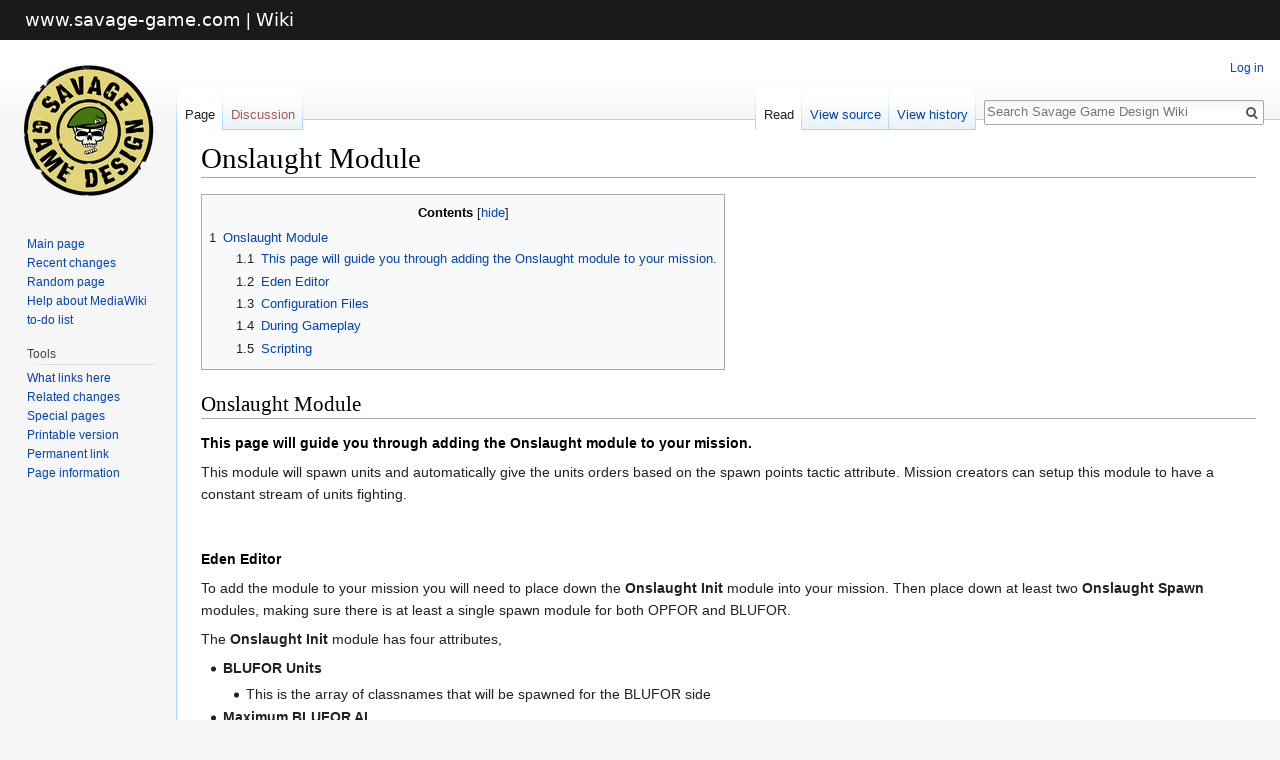

--- FILE ---
content_type: text/html; charset=UTF-8
request_url: https://wiki.sogpf.com/index.php/Onslaught_Module
body_size: 5456
content:
<!DOCTYPE html>
<html class="client-nojs" lang="en" dir="ltr">
<head>
<meta charset="UTF-8"/>
<title>Onslaught Module - Savage Game Design Wiki</title>
<script>document.documentElement.className = document.documentElement.className.replace( /(^|\s)client-nojs(\s|$)/, "$1client-js$2" );</script>
<script>(window.RLQ=window.RLQ||[]).push(function(){mw.config.set({"wgCanonicalNamespace":"","wgCanonicalSpecialPageName":false,"wgNamespaceNumber":0,"wgPageName":"Onslaught_Module","wgTitle":"Onslaught Module","wgCurRevisionId":11637,"wgRevisionId":11637,"wgArticleId":461,"wgIsArticle":true,"wgIsRedirect":false,"wgAction":"view","wgUserName":null,"wgUserGroups":["*"],"wgCategories":["Modules"],"wgBreakFrames":false,"wgPageContentLanguage":"en","wgPageContentModel":"wikitext","wgSeparatorTransformTable":["",""],"wgDigitTransformTable":["",""],"wgDefaultDateFormat":"dmy","wgMonthNames":["","January","February","March","April","May","June","July","August","September","October","November","December"],"wgMonthNamesShort":["","Jan","Feb","Mar","Apr","May","Jun","Jul","Aug","Sep","Oct","Nov","Dec"],"wgRelevantPageName":"Onslaught_Module","wgRelevantArticleId":461,"wgRequestId":"41e26cf91029aa7bd6ec9144","wgCSPNonce":false,"wgIsProbablyEditable":false,"wgRelevantPageIsProbablyEditable":false,"wgRestrictionEdit":[],"wgRestrictionMove":[],"simpleBatchUploadMaxFilesPerBatch":{"*":1000}});mw.loader.state({"site.styles":"ready","noscript":"ready","user.styles":"ready","user":"ready","user.options":"ready","user.tokens":"loading","mediawiki.legacy.shared":"ready","mediawiki.legacy.commonPrint":"ready","mediawiki.toc.styles":"ready","mediawiki.skinning.interface":"ready","skins.vector.styles":"ready"});mw.loader.implement("user.tokens@0tffind",function($,jQuery,require,module){/*@nomin*/mw.user.tokens.set({"editToken":"+\\","patrolToken":"+\\","watchToken":"+\\","csrfToken":"+\\"});
});RLPAGEMODULES=["site","mediawiki.page.startup","mediawiki.page.ready","mediawiki.toc","mediawiki.searchSuggest","skins.vector.js"];mw.loader.load(RLPAGEMODULES);});</script>
<link rel="stylesheet" href="/load.php?lang=en&amp;modules=mediawiki.legacy.commonPrint%2Cshared%7Cmediawiki.skinning.interface%7Cmediawiki.toc.styles%7Cskins.vector.styles&amp;only=styles&amp;skin=vector"/>
<script async="" src="/load.php?lang=en&amp;modules=startup&amp;only=scripts&amp;skin=vector"></script>
<meta name="ResourceLoaderDynamicStyles" content=""/>
<link rel="stylesheet" href="/load.php?lang=en&amp;modules=site.styles&amp;only=styles&amp;skin=vector"/>
<meta name="generator" content="MediaWiki 1.33.0"/>
<link rel="shortcut icon" href="/favicon.ico"/>
<link rel="search" type="application/opensearchdescription+xml" href="/opensearch_desc.php" title="Savage Game Design Wiki (en)"/>
<link rel="EditURI" type="application/rsd+xml" href="https://wiki.sogpf.com/api.php?action=rsd"/>
<link rel="alternate" type="application/atom+xml" title="Savage Game Design Wiki Atom feed" href="/index.php?title=Special:RecentChanges&amp;feed=atom"/>
<!--[if lt IE 9]><script src="/load.php?lang=en&amp;modules=html5shiv&amp;only=scripts&amp;skin=vector&amp;sync=1"></script><![endif]-->
</head>
<body class="mediawiki ltr sitedir-ltr mw-hide-empty-elt ns-0 ns-subject page-Onslaught_Module rootpage-Onslaught_Module skin-vector action-view"><style>
	.c-header {
		background-color: #181a1b;
		height: 40px;
		font-size: 18px;
		color: #fff;
		position: relative;
	}
	
	#mw-head, #mw-panel {
		margin-top: 50px;
	}
	
	.c-header-container {
		padding-left: 25px;
		
		position: absolute;
		top: 50%;
		-ms-transform: translateY(-50%);
		transform: translateY(-50%);
	}
	
	.c-header-title-muted { 
		font-family: Segoe UI,Frutiger,Frutiger Linotype,Dejavu Sans,Helvetica Neue,Arial,sans-serif;
		font-weight: 100;
	}
	
	.c-header-title {
		font-family: Segoe UI,Frutiger,Frutiger Linotype,Dejavu Sans,Helvetica Neue,Arial,sans-serif;
		font-weight: 400;
		color: #fff !important;
	}
</style>

<div class="c-header"><div class="c-header-container"><a class="c-header-title" href="https://www.savage-game.com" target="_blank">www.savage-game.com</a> | <span class="c-header-title-muted">Wiki</span></div></div>

<div id="mw-page-base" class="noprint"></div>
<div id="mw-head-base" class="noprint"></div>
<div id="content" class="mw-body" role="main">
	<a id="top"></a>
	
	<div class="mw-indicators mw-body-content">
</div>

	<h1 id="firstHeading" class="firstHeading" lang="en">Onslaught Module</h1>
	
	<div id="bodyContent" class="mw-body-content">
		<div id="siteSub" class="noprint">From Savage Game Design Wiki</div>
		<div id="contentSub"></div>
		
		
		
		<div id="jump-to-nav"></div>
		<a class="mw-jump-link" href="#mw-head">Jump to navigation</a>
		<a class="mw-jump-link" href="#p-search">Jump to search</a>
		<div id="mw-content-text" lang="en" dir="ltr" class="mw-content-ltr"><div class="mw-parser-output"><div id="toc" class="toc"><input type="checkbox" role="button" id="toctogglecheckbox" class="toctogglecheckbox" style="display:none" /><div class="toctitle" lang="en" dir="ltr"><h2>Contents</h2><span class="toctogglespan"><label class="toctogglelabel" for="toctogglecheckbox"></label></span></div>
<ul>
<li class="toclevel-1 tocsection-1"><a href="#Onslaught_Module"><span class="tocnumber">1</span> <span class="toctext">Onslaught Module</span></a>
<ul>
<li class="toclevel-2 tocsection-2"><a href="#This_page_will_guide_you_through_adding_the_Onslaught_module_to_your_mission."><span class="tocnumber">1.1</span> <span class="toctext">This page will guide you through adding the Onslaught module to your mission.</span></a></li>
<li class="toclevel-2 tocsection-3"><a href="#Eden_Editor"><span class="tocnumber">1.2</span> <span class="toctext">Eden Editor</span></a></li>
<li class="toclevel-2 tocsection-4"><a href="#Configuration_Files"><span class="tocnumber">1.3</span> <span class="toctext">Configuration Files</span></a></li>
<li class="toclevel-2 tocsection-5"><a href="#During_Gameplay"><span class="tocnumber">1.4</span> <span class="toctext">During Gameplay</span></a></li>
<li class="toclevel-2 tocsection-6"><a href="#Scripting"><span class="tocnumber">1.5</span> <span class="toctext">Scripting</span></a></li>
</ul>
</li>
</ul>
</div>

<h2><span class="mw-headline" id="Onslaught_Module">Onslaught Module</span></h2>
<h4><span class="mw-headline" id="This_page_will_guide_you_through_adding_the_Onslaught_module_to_your_mission.">This page will guide you through adding the Onslaught module to your mission.</span></h4>
<p>This module will spawn units and automatically give the units orders based on the spawn points tactic attribute.
Mission creators can setup this module to have a constant stream of units fighting.
</p><p><br />
</p>
<h4><span class="mw-headline" id="Eden_Editor">Eden Editor</span></h4>
<p>To add the module to your mission you will need to place down the <b>Onslaught Init</b> module into your mission. Then place down at least two <b>Onslaught Spawn</b> modules, making sure there is at least a single spawn module for both OPFOR and BLUFOR.
</p><p>The <b>Onslaught Init</b> module has four attributes,
</p>
<ul><li><b>BLUFOR Units</b>
<ul><li>This is the array of classnames that will be spawned for the BLUFOR side</li></ul></li>
<li><b>Maximum BLUFOR AI</b>
<ul><li>This is the maximum number of AI to spawn on the BLUFOR side in total, once a unit dies it will respawn at a random BLUFOR spawn point.</li></ul></li>
<li><b>OPFOR Units</b>
<ul><li>This is the array of classnames that will be spawned for the OPFOR side</li></ul></li>
<li><b>Maximum OPFOR AI</b>
<ul><li>This is the maximum number of AI to spawn on the OPFOR side in total, once a unit dies it will respawn at a random OPFOR spawn point.</li></ul></li></ul>
<p><br />
Each <b>Onslaught Spawn</b> module can have it's own side and tactic assigned in the modules attributes. The side determines what side will spawn at that position, while tactics decides what the AI units do when they are spawned.
</p>
<ul><li><b>Defensive</b>
<ul><li>Units will hold position at this spawn point, good for units who are attempting to hold a base or fortification.</li></ul></li>
<li><b>Offensive</b>
<ul><li>Units will be given a waypoint on a random enemy spawn point, useful for units who you want to attack a base or fortification.</li></ul></li></ul>
<p>The <b>Onslaught Spawn</b> modules need to be synchronized to the main <b>Onslaught Init</b> module for them to be seen as spawn points by the module. Spawning can be delayed by synchronizing the Init module to the trigger, module will be not activated until trigger is activated.
</p><p><br />
</p>
<h4><span class="mw-headline" id="Configuration_Files">Configuration Files</span></h4>
<p>This module does not have any configuration files.
</p><p><br />
</p>
<h4><span class="mw-headline" id="During_Gameplay">During Gameplay</span></h4>
<p>The AI will automatically start spawning and following the assigned tactic of their spawn point. Be aware that this module will run continuously, even if there are no players near-by, therefore it's advised to only use this module if it's the main part of the mission, or if you want a never ending onslaught on enemy units.
</p>
<h4><span class="mw-headline" id="Scripting">Scripting</span></h4>
<p>Unit spawning can be pasued/resumed by setting the <b>vn_onslaught_running</b> object variable to false/true:
</p><p><code>module setVariable ["vn_onslaught_running", false];</code>
</p><p>Deletion of the module will stop the spawning script from running.
</p>
<!-- 
NewPP limit report
Cached time: 20260124114255
Cache expiry: 86400
Dynamic content: false
CPU time usage: 0.005 seconds
Real time usage: 0.005 seconds
Preprocessor visited node count: 22/1000000
Preprocessor generated node count: 28/1000000
Post‐expand include size: 0/2097152 bytes
Template argument size: 0/2097152 bytes
Highest expansion depth: 2/40
Expensive parser function count: 0/100
Unstrip recursion depth: 0/20
Unstrip post‐expand size: 0/5000000 bytes
-->
<!--
Transclusion expansion time report (%,ms,calls,template)
100.00%    0.000      1 -total
-->

<!-- Saved in parser cache with key sgd_wiki:pcache:idhash:461-0!canonical and timestamp 20260124114255 and revision id 11637
 -->
</div></div>
		
		<div class="printfooter">Retrieved from "<a dir="ltr" href="https://wiki.sogpf.com/index.php?title=Onslaught_Module&amp;oldid=11637">https://wiki.sogpf.com/index.php?title=Onslaught_Module&amp;oldid=11637</a>"</div>
		
		<div id="catlinks" class="catlinks" data-mw="interface"><div id="mw-normal-catlinks" class="mw-normal-catlinks"><a href="/index.php/Special:Categories" title="Special:Categories">Category</a>: <ul><li><a href="/index.php/Category:Modules" title="Category:Modules">Modules</a></li></ul></div></div>
		
		<div class="visualClear"></div>
		
	</div>
</div>

		<div id="mw-navigation">
			<h2>Navigation menu</h2>
			<div id="mw-head">
									<div id="p-personal" role="navigation" aria-labelledby="p-personal-label">
						<h3 id="p-personal-label">Personal tools</h3>
						<ul>
							<li id="pt-login"><a href="/index.php?title=Special:UserLogin&amp;returnto=Onslaught+Module" title="You are encouraged to log in; however, it is not mandatory [o]" accesskey="o">Log in</a></li>						</ul>
					</div>
									<div id="left-navigation">
										<div id="p-namespaces" role="navigation" class="vectorTabs" aria-labelledby="p-namespaces-label">
						<h3 id="p-namespaces-label">Namespaces</h3>
						<ul>
							<li id="ca-nstab-main" class="selected"><span><a href="/index.php/Onslaught_Module" title="View the content page [c]" accesskey="c">Page</a></span></li><li id="ca-talk" class="new"><span><a href="/index.php?title=Talk:Onslaught_Module&amp;action=edit&amp;redlink=1" rel="discussion" title="Discussion about the content page (page does not exist) [t]" accesskey="t">Discussion</a></span></li>						</ul>
					</div>
										<div id="p-variants" role="navigation" class="vectorMenu emptyPortlet" aria-labelledby="p-variants-label">
												<input type="checkbox" class="vectorMenuCheckbox" aria-labelledby="p-variants-label" />
						<h3 id="p-variants-label">
							<span>Variants</span>
						</h3>
						<ul class="menu">
													</ul>
					</div>
									</div>
				<div id="right-navigation">
										<div id="p-views" role="navigation" class="vectorTabs" aria-labelledby="p-views-label">
						<h3 id="p-views-label">Views</h3>
						<ul>
							<li id="ca-view" class="collapsible selected"><span><a href="/index.php/Onslaught_Module">Read</a></span></li><li id="ca-viewsource" class="collapsible"><span><a href="/index.php?title=Onslaught_Module&amp;action=edit" title="This page is protected.&#10;You can view its source [e]" accesskey="e">View source</a></span></li><li id="ca-history" class="collapsible"><span><a href="/index.php?title=Onslaught_Module&amp;action=history" title="Past revisions of this page [h]" accesskey="h">View history</a></span></li>						</ul>
					</div>
										<div id="p-cactions" role="navigation" class="vectorMenu emptyPortlet" aria-labelledby="p-cactions-label">
						<input type="checkbox" class="vectorMenuCheckbox" aria-labelledby="p-cactions-label" />
						<h3 id="p-cactions-label"><span>More</span></h3>
						<ul class="menu">
													</ul>
					</div>
										<div id="p-search" role="search">
						<h3>
							<label for="searchInput">Search</label>
						</h3>
						<form action="/index.php" id="searchform">
							<div id="simpleSearch">
								<input type="search" name="search" placeholder="Search Savage Game Design Wiki" title="Search Savage Game Design Wiki [f]" accesskey="f" id="searchInput"/><input type="hidden" value="Special:Search" name="title"/><input type="submit" name="fulltext" value="Search" title="Search the pages for this text" id="mw-searchButton" class="searchButton mw-fallbackSearchButton"/><input type="submit" name="go" value="Go" title="Go to a page with this exact name if it exists" id="searchButton" class="searchButton"/>							</div>
						</form>
					</div>
									</div>
			</div>
			<div id="mw-panel">
				<div id="p-logo" role="banner"><a class="mw-wiki-logo" href="/index.php/Main_Page" title="Visit the main page"></a></div>
						<div class="portal" role="navigation" id="p-navigation" aria-labelledby="p-navigation-label">
			<h3 id="p-navigation-label">Navigation</h3>
			<div class="body">
								<ul>
					<li id="n-mainpage-description"><a href="/index.php/Main_Page" title="Visit the main page [z]" accesskey="z">Main page</a></li><li id="n-recentchanges"><a href="/index.php/Special:RecentChanges" title="A list of recent changes in the wiki [r]" accesskey="r">Recent changes</a></li><li id="n-randompage"><a href="/index.php/Special:Random" title="Load a random page [x]" accesskey="x">Random page</a></li><li id="n-help-mediawiki"><a href="https://www.mediawiki.org/wiki/Special:MyLanguage/Help:Contents">Help about MediaWiki</a></li><li id="n-to-do-list"><a href="/index.php/Category:TODO">to-do list</a></li>				</ul>
							</div>
		</div>
			<div class="portal" role="navigation" id="p-tb" aria-labelledby="p-tb-label">
			<h3 id="p-tb-label">Tools</h3>
			<div class="body">
								<ul>
					<li id="t-whatlinkshere"><a href="/index.php/Special:WhatLinksHere/Onslaught_Module" title="A list of all wiki pages that link here [j]" accesskey="j">What links here</a></li><li id="t-recentchangeslinked"><a href="/index.php/Special:RecentChangesLinked/Onslaught_Module" rel="nofollow" title="Recent changes in pages linked from this page [k]" accesskey="k">Related changes</a></li><li id="t-specialpages"><a href="/index.php/Special:SpecialPages" title="A list of all special pages [q]" accesskey="q">Special pages</a></li><li id="t-print"><a href="/index.php?title=Onslaught_Module&amp;printable=yes" rel="alternate" title="Printable version of this page [p]" accesskey="p">Printable version</a></li><li id="t-permalink"><a href="/index.php?title=Onslaught_Module&amp;oldid=11637" title="Permanent link to this revision of the page">Permanent link</a></li><li id="t-info"><a href="/index.php?title=Onslaught_Module&amp;action=info" title="More information about this page">Page information</a></li>				</ul>
							</div>
		</div>
				</div>
		</div>
				<div id="footer" role="contentinfo">
						<ul id="footer-info">
								<li id="footer-info-lastmod"> This page was last edited on 19 July 2022, at 23:58.</li>
							</ul>
						<ul id="footer-places">
								<li id="footer-places-privacy"><a href="/index.php/Savage_Game_Design_Wiki:Privacy_policy" title="Savage Game Design Wiki:Privacy policy">Privacy policy</a></li>
								<li id="footer-places-about"><a href="/index.php/Savage_Game_Design_Wiki:About" title="Savage Game Design Wiki:About">About Savage Game Design Wiki</a></li>
								<li id="footer-places-disclaimer"><a href="/index.php/Savage_Game_Design_Wiki:General_disclaimer" title="Savage Game Design Wiki:General disclaimer">Disclaimers</a></li>
							</ul>
										<ul id="footer-icons" class="noprint">
										<li id="footer-poweredbyico">
						<a href="//www.mediawiki.org/"><img src="/resources/assets/poweredby_mediawiki_88x31.png" alt="Powered by MediaWiki" srcset="/resources/assets/poweredby_mediawiki_132x47.png 1.5x, /resources/assets/poweredby_mediawiki_176x62.png 2x" width="88" height="31"/></a>					</li>
									</ul>
						<div style="clear: both;"></div>
		</div>
		

<script>(window.RLQ=window.RLQ||[]).push(function(){mw.config.set({"wgPageParseReport":{"limitreport":{"cputime":"0.005","walltime":"0.005","ppvisitednodes":{"value":22,"limit":1000000},"ppgeneratednodes":{"value":28,"limit":1000000},"postexpandincludesize":{"value":0,"limit":2097152},"templateargumentsize":{"value":0,"limit":2097152},"expansiondepth":{"value":2,"limit":40},"expensivefunctioncount":{"value":0,"limit":100},"unstrip-depth":{"value":0,"limit":20},"unstrip-size":{"value":0,"limit":5000000},"timingprofile":["100.00%    0.000      1 -total"]},"cachereport":{"timestamp":"20260124114255","ttl":86400,"transientcontent":false}}});mw.config.set({"wgBackendResponseTime":41});});</script>
</body>
</html>


--- FILE ---
content_type: text/css; charset=utf-8
request_url: https://wiki.sogpf.com/load.php?lang=en&modules=site.styles&only=styles&skin=vector
body_size: 51
content:
tt{background-color:#EFE;color:#555;font-size:1.1em;font-weight:bold}code{display:inline-block;font-size:1.1em}.function code{line-height:1.5em;white-space:pre}.function .topinformation > tbody > tr > td:nth-child(1){vertical-align:top;white-space:nowrap;width:0}.function .topinformation > tbody > tr > td:nth-child(2){font-size:0.9em;text-align:center;width:75%}.function .topinformation > tbody > tr > td:nth-child(2):first-line{font-family:Bahnschrift,Times New Roman,serif;font-size:1.25em;letter-spacing:1px}.function .topinformation > tbody > tr > td:nth-child(3){width:25%}.function .argeff{margin:auto}.function .argeff td:nth-child(1),.function .argeff td:nth-child(3){text-align:right}.function h2{border-left:.5em solid #380;border-bottom:none;font-family:Bahnschrift,Times New Roman,serif;font-size:1.2em;font-weight:bold;letter-spacing:.125em;margin:1.5em 0 0.75em;padding-top:0.1em;padding-left:.5em}.function dl{line-height:2em;font-size:.95em}.function dt{float:left}.function dt:before{color:#380;content:">";margin-right:0.5em}.function dd{padding-left:10em}.function > p:nth-child(3){margin-left:1.5em}.bikilinks a.external,.bikilinks a.external.visited:link{background-image:url(https://www.bohemia.net/favicon.ico);background-size:1em;color:blueviolet !important;padding-right:1em}#wpTextbox1{tab-size:4;-moz-tab-size:4}

--- FILE ---
content_type: text/javascript; charset=utf-8
request_url: https://wiki.sogpf.com/load.php?lang=en&modules=startup&only=scripts&skin=vector
body_size: 12946
content:
function isCompatible(str){var ua=str||navigator.userAgent;return!!((function(){'use strict';return!this&&Function.prototype.bind&&window.JSON;}())&&'querySelector'in document&&'localStorage'in window&&'addEventListener'in window&&!ua.match(/MSIE 10|webOS\/1\.[0-4]|SymbianOS|Series60|NetFront|Opera Mini|S40OviBrowser|MeeGo|Android.+Glass|^Mozilla\/5\.0 .+ Gecko\/$|googleweblight|PLAYSTATION|PlayStation/));}if(!isCompatible()){document.documentElement.className=document.documentElement.className.replace(/(^|\s)client-js(\s|$)/,'$1client-nojs$2');while(window.NORLQ&&window.NORLQ[0]){window.NORLQ.shift()();}window.NORLQ={push:function(fn){fn();}};window.RLQ={push:function(){}};}else{if(window.performance&&performance.mark){performance.mark('mwStartup');}(function(){'use strict';var mw,StringSet,log,hasOwn=Object.prototype.hasOwnProperty;function fnv132(str){var hash=0x811C9DC5,i=0;for(;i<str.length;i++){hash+=(hash<<1)+(hash<<4)+(hash<<7)+(hash<<8)+(hash<<24);hash^=str.charCodeAt(i);}hash
=(hash>>>0).toString(36);while(hash.length<7){hash='0'+hash;}return hash;}function defineFallbacks(){StringSet=window.Set||function(){var set=Object.create(null);return{add:function(value){set[value]=!0;},has:function(value){return value in set;}};};}function setGlobalMapValue(map,key,value){map.values[key]=value;log.deprecate(window,key,value,map===mw.config&&'Use mw.config instead.');}function logError(topic,data){var msg,e=data.exception,console=window.console;if(console&&console.log){msg=(e?'Exception':'Error')+' in '+data.source+(data.module?' in module '+data.module:'')+(e?':':'.');console.log(msg);if(e&&console.warn){console.warn(e);}}}function Map(global){this.values=Object.create(null);if(global===true){this.set=function(selection,value){var s;if(arguments.length>1){if(typeof selection==='string'){setGlobalMapValue(this,selection,value);return true;}}else if(typeof selection==='object'){for(s in selection){setGlobalMapValue(this,s,selection[s]);}return true;}return false;};}
}Map.prototype={constructor:Map,get:function(selection,fallback){var results,i;fallback=arguments.length>1?fallback:null;if(Array.isArray(selection)){results={};for(i=0;i<selection.length;i++){if(typeof selection[i]==='string'){results[selection[i]]=selection[i]in this.values?this.values[selection[i]]:fallback;}}return results;}if(typeof selection==='string'){return selection in this.values?this.values[selection]:fallback;}if(selection===undefined){results={};for(i in this.values){results[i]=this.values[i];}return results;}return fallback;},set:function(selection,value){var s;if(arguments.length>1){if(typeof selection==='string'){this.values[selection]=value;return true;}}else if(typeof selection==='object'){for(s in selection){this.values[s]=selection[s];}return true;}return false;},exists:function(selection){var i;if(Array.isArray(selection)){for(i=0;i<selection.length;i++){if(typeof selection[i]!=='string'||!(selection[i]in this.values)){return false;}}return true;}return typeof selection
==='string'&&selection in this.values;}};defineFallbacks();log=(function(){var log=function(){},console=window.console;log.warn=console&&console.warn?Function.prototype.bind.call(console.warn,console):function(){};log.error=console&&console.error?Function.prototype.bind.call(console.error,console):function(){};log.deprecate=function(obj,key,val,msg,logName){var stacks;function maybeLog(){var name=logName||key,trace=new Error().stack;if(!stacks){stacks=new StringSet();}if(!stacks.has(trace)){stacks.add(trace);if(logName||obj===window){mw.track('mw.deprecate',name);}mw.log.warn('Use of "'+name+'" is deprecated.'+(msg?' '+msg:''));}}try{Object.defineProperty(obj,key,{configurable:!0,enumerable:!0,get:function(){maybeLog();return val;},set:function(newVal){maybeLog();val=newVal;}});}catch(err){obj[key]=val;}};return log;}());mw={redefineFallbacksForTest:function(){if(!window.QUnit){throw new Error('Not allowed');}defineFallbacks();},now:function(){var perf=window.performance,navStart=
perf&&perf.timing&&perf.timing.navigationStart;mw.now=navStart&&perf.now?function(){return navStart+perf.now();}:Date.now;return mw.now();},trackQueue:[],track:function(topic,data){mw.trackQueue.push({topic:topic,timeStamp:mw.now(),data:data});},trackError:function(topic,data){mw.track(topic,data);logError(topic,data);},Map:Map,config:null,libs:{},legacy:{},messages:new Map(),templates:new Map(),log:log,loader:(function(){var registry=Object.create(null),sources=Object.create(null),handlingPendingRequests=!1,pendingRequests=[],queue=[],jobs=[],willPropagate=!1,errorModules=[],baseModules=["jquery","mediawiki.base"],marker=document.querySelector('meta[name="ResourceLoaderDynamicStyles"]'),nextCssBuffer,rAF=window.requestAnimationFrame||setTimeout;function newStyleTag(text,nextNode){var el=document.createElement('style');el.appendChild(document.createTextNode(text));if(nextNode&&nextNode.parentNode){nextNode.parentNode.insertBefore(el,nextNode);}else{document.head.appendChild(el);}
return el;}function flushCssBuffer(cssBuffer){var i;cssBuffer.active=!1;newStyleTag(cssBuffer.cssText,marker);for(i=0;i<cssBuffer.callbacks.length;i++){cssBuffer.callbacks[i]();}}function addEmbeddedCSS(cssText,callback){if(!nextCssBuffer||nextCssBuffer.active===false||cssText.slice(0,'@import'.length)==='@import'){nextCssBuffer={cssText:'',callbacks:[],active:null};}nextCssBuffer.cssText+='\n'+cssText;nextCssBuffer.callbacks.push(callback);if(nextCssBuffer.active===null){nextCssBuffer.active=!0;rAF(flushCssBuffer.bind(null,nextCssBuffer));}}function getCombinedVersion(modules){var hashes=modules.reduce(function(result,module){return result+registry[module].version;},'');return fnv132(hashes);}function allReady(modules){var i=0;for(;i<modules.length;i++){if(mw.loader.getState(modules[i])!=='ready'){return false;}}return true;}function allWithImplicitReady(module){return allReady(registry[module].dependencies)&&(baseModules.indexOf(module)!==-1||allReady(baseModules));}function
anyFailed(modules){var state,i=0;for(;i<modules.length;i++){state=mw.loader.getState(modules[i]);if(state==='error'||state==='missing'){return true;}}return false;}function doPropagation(){var errorModule,baseModuleError,module,i,failed,job,didPropagate=!0;do{didPropagate=!1;while(errorModules.length){errorModule=errorModules.shift();baseModuleError=baseModules.indexOf(errorModule)!==-1;for(module in registry){if(registry[module].state!=='error'&&registry[module].state!=='missing'){if(baseModuleError&&baseModules.indexOf(module)===-1){registry[module].state='error';didPropagate=!0;}else if(registry[module].dependencies.indexOf(errorModule)!==-1){registry[module].state='error';errorModules.push(module);didPropagate=!0;}}}}for(module in registry){if(registry[module].state==='loaded'&&allWithImplicitReady(module)){execute(module);didPropagate=!0;}}for(i=0;i<jobs.length;i++){job=jobs[i];failed=anyFailed(job.dependencies);if(failed||allReady(job.dependencies)){jobs.splice(i,1);i
-=1;try{if(failed&&job.error){job.error(new Error('Failed dependencies'),job.dependencies);}else if(!failed&&job.ready){job.ready();}}catch(e){mw.trackError('resourceloader.exception',{exception:e,source:'load-callback'});}didPropagate=!0;}}}while(didPropagate);willPropagate=!1;}function requestPropagation(){if(willPropagate){return;}willPropagate=!0;mw.requestIdleCallback(doPropagation,{timeout:1});}function setAndPropagate(module,state){registry[module].state=state;if(state==='loaded'||state==='ready'||state==='error'||state==='missing'){if(state==='ready'){mw.loader.store.add(module);}else if(state==='error'||state==='missing'){errorModules.push(module);}requestPropagation();}}function sortDependencies(module,resolved,unresolved){var i,skip,deps;if(!(module in registry)){throw new Error('Unknown module: '+module);}if(typeof registry[module].skip==='string'){skip=(new Function(registry[module].skip)());registry[module].skip=!!skip;if(skip){registry[module].dependencies=[];
setAndPropagate(module,'ready');return;}}if(!unresolved){unresolved=new StringSet();}deps=registry[module].dependencies;unresolved.add(module);for(i=0;i<deps.length;i++){if(resolved.indexOf(deps[i])===-1){if(unresolved.has(deps[i])){throw new Error('Circular reference detected: '+module+' -> '+deps[i]);}sortDependencies(deps[i],resolved,unresolved);}}resolved.push(module);}function resolve(modules){var resolved=baseModules.slice(),i=0;for(;i<modules.length;i++){sortDependencies(modules[i],resolved);}return resolved;}function resolveStubbornly(modules){var saved,resolved=baseModules.slice(),i=0;for(;i<modules.length;i++){saved=resolved.slice();try{sortDependencies(modules[i],resolved);}catch(err){resolved=saved;mw.trackError('resourceloader.exception',{exception:err,source:'resolve'});}}return resolved;}function resolveRelativePath(relativePath,basePath){var prefixes,prefix,baseDirParts,relParts=relativePath.match(/^((?:\.\.?\/)+)(.*)$/);if(!relParts){return null;}baseDirParts=basePath.
split('/');baseDirParts.pop();prefixes=relParts[1].split('/');prefixes.pop();while((prefix=prefixes.pop())!==undefined){if(prefix==='..'){baseDirParts.pop();}}return(baseDirParts.length?baseDirParts.join('/')+'/':'')+relParts[2];}function makeRequireFunction(moduleObj,basePath){return function require(moduleName){var fileName,fileContent,result,moduleParam,scriptFiles=moduleObj.script.files;fileName=resolveRelativePath(moduleName,basePath);if(fileName===null){return mw.loader.require(moduleName);}if(!hasOwn.call(scriptFiles,fileName)){throw new Error('Cannot require() undefined file '+fileName);}if(hasOwn.call(moduleObj.packageExports,fileName)){return moduleObj.packageExports[fileName];}fileContent=scriptFiles[fileName];if(typeof fileContent==='function'){moduleParam={exports:{}};fileContent(makeRequireFunction(moduleObj,fileName),moduleParam);result=moduleParam.exports;}else{result=fileContent;}moduleObj.packageExports[fileName]=result;return result;};}function addScript(src,callback
){var script=document.createElement('script');script.src=src;script.onload=script.onerror=function(){if(script.parentNode){script.parentNode.removeChild(script);}if(callback){callback();callback=null;}};document.head.appendChild(script);}function queueModuleScript(src,moduleName,callback){pendingRequests.push(function(){if(moduleName!=='jquery'){window.require=mw.loader.require;window.module=registry[moduleName].module;}addScript(src,function(){delete window.module;callback();if(pendingRequests[0]){pendingRequests.shift()();}else{handlingPendingRequests=!1;}});});if(!handlingPendingRequests&&pendingRequests[0]){handlingPendingRequests=!0;pendingRequests.shift()();}}function addLink(media,url){var el=document.createElement('link');el.rel='stylesheet';if(media&&media!=='all'){el.media=media;}el.href=url;if(marker&&marker.parentNode){marker.parentNode.insertBefore(el,marker);}else{document.head.appendChild(el);}}function domEval(code){var script=document.createElement('script');if(mw
.config.get('wgCSPNonce')!==false){script.nonce=mw.config.get('wgCSPNonce');}script.text=code;document.head.appendChild(script);script.parentNode.removeChild(script);}function enqueue(dependencies,ready,error){if(allReady(dependencies)){if(ready!==undefined){ready();}return;}if(anyFailed(dependencies)){if(error!==undefined){error(new Error('One or more dependencies failed to load'),dependencies);}return;}if(ready!==undefined||error!==undefined){jobs.push({dependencies:dependencies.filter(function(module){var state=registry[module].state;return state==='registered'||state==='loaded'||state==='loading'||state==='executing';}),ready:ready,error:error});}dependencies.forEach(function(module){if(registry[module].state==='registered'&&queue.indexOf(module)===-1){if(registry[module].group==='private'){setAndPropagate(module,'error');}else{queue.push(module);}}});mw.loader.work();}function execute(module){var key,value,media,i,urls,cssHandle,siteDeps,siteDepErr,runScript,cssPending=0;if(
registry[module].state!=='loaded'){throw new Error('Module in state "'+registry[module].state+'" may not be executed: '+module);}registry[module].state='executing';runScript=function(){var script,markModuleReady,nestedAddScript,mainScript;script=registry[module].script;markModuleReady=function(){setAndPropagate(module,'ready');};nestedAddScript=function(arr,callback,i){if(i>=arr.length){callback();return;}queueModuleScript(arr[i],module,function(){nestedAddScript(arr,callback,i+1);});};try{if(Array.isArray(script)){nestedAddScript(script,markModuleReady,0);}else if(typeof script==='function'||(typeof script==='object'&&script!==null)){if(typeof script==='function'){if(module==='jquery'){script();}else{script(window.$,window.$,mw.loader.require,registry[module].module);}}else{mainScript=script.files[script.main];if(typeof mainScript!=='function'){throw new Error('Main file '+script.main+' in module '+module+' must be of type function, found '+typeof mainScript);}mainScript(
makeRequireFunction(registry[module],script.main),registry[module].module);}markModuleReady();}else if(typeof script==='string'){domEval(script);markModuleReady();}else{markModuleReady();}}catch(e){setAndPropagate(module,'error');mw.trackError('resourceloader.exception',{exception:e,module:module,source:'module-execute'});}};if(registry[module].messages){mw.messages.set(registry[module].messages);}if(registry[module].templates){mw.templates.set(module,registry[module].templates);}cssHandle=function(){cssPending++;return function(){var runScriptCopy;cssPending--;if(cssPending===0){runScriptCopy=runScript;runScript=undefined;runScriptCopy();}};};if(registry[module].style){for(key in registry[module].style){value=registry[module].style[key];media=undefined;if(key!=='url'&&key!=='css'){if(typeof value==='string'){addEmbeddedCSS(value,cssHandle());}else{media=key;key='bc-url';}}if(Array.isArray(value)){for(i=0;i<value.length;i++){if(key==='bc-url'){addLink(media,value[i]);}else if(key===
'css'){addEmbeddedCSS(value[i],cssHandle());}}}else if(typeof value==='object'){for(media in value){urls=value[media];for(i=0;i<urls.length;i++){addLink(media,urls[i]);}}}}}if(module==='user'){try{siteDeps=resolve(['site']);}catch(e){siteDepErr=e;runScript();}if(siteDepErr===undefined){enqueue(siteDeps,runScript,runScript);}}else if(cssPending===0){runScript();}}function sortQuery(o){var key,sorted={},a=[];for(key in o){a.push(key);}a.sort();for(key=0;key<a.length;key++){sorted[a[key]]=o[a[key]];}return sorted;}function buildModulesString(moduleMap){var p,prefix,str=[],list=[];function restore(suffix){return p+suffix;}for(prefix in moduleMap){p=prefix===''?'':prefix+'.';str.push(p+moduleMap[prefix].join(','));list.push.apply(list,moduleMap[prefix].map(restore));}return{str:str.join('|'),list:list};}function resolveIndexedDependencies(modules){var i,j,deps;function resolveIndex(dep){return typeof dep==='number'?modules[dep][0]:dep;}for(i=0;i<modules.length;i++){deps=modules[i][2];if(
deps){for(j=0;j<deps.length;j++){deps[j]=resolveIndex(deps[j]);}}}}function makeQueryString(params){return Object.keys(params).map(function(key){return encodeURIComponent(key)+'='+encodeURIComponent(params[key]);}).join('&');}function batchRequest(batch){var reqBase,splits,b,bSource,bGroup,source,group,i,modules,sourceLoadScript,currReqBase,currReqBaseLength,moduleMap,currReqModules,l,lastDotIndex,prefix,suffix,bytesAdded;function doRequest(){var query=Object.create(currReqBase),packed=buildModulesString(moduleMap);query.modules=packed.str;query.version=getCombinedVersion(packed.list);query=sortQuery(query);addScript(sourceLoadScript+'?'+makeQueryString(query));}if(!batch.length){return;}batch.sort();reqBase={skin:mw.config.get('skin'),lang:mw.config.get('wgUserLanguage'),debug:mw.config.get('debug')};splits=Object.create(null);for(b=0;b<batch.length;b++){bSource=registry[batch[b]].source;bGroup=registry[batch[b]].group;if(!splits[bSource]){splits[bSource]=Object.create(null);}if(!
splits[bSource][bGroup]){splits[bSource][bGroup]=[];}splits[bSource][bGroup].push(batch[b]);}for(source in splits){sourceLoadScript=sources[source];for(group in splits[source]){modules=splits[source][group];currReqBase=Object.create(reqBase);if(group==='user'&&mw.config.get('wgUserName')!==null){currReqBase.user=mw.config.get('wgUserName');}currReqBaseLength=makeQueryString(currReqBase).length+25;l=currReqBaseLength;moduleMap=Object.create(null);currReqModules=[];for(i=0;i<modules.length;i++){lastDotIndex=modules[i].lastIndexOf('.');prefix=modules[i].substr(0,lastDotIndex);suffix=modules[i].slice(lastDotIndex+1);bytesAdded=moduleMap[prefix]?suffix.length+3:modules[i].length+3;if(currReqModules.length&&l+bytesAdded>mw.loader.maxQueryLength){doRequest();l=currReqBaseLength;moduleMap=Object.create(null);currReqModules=[];mw.track('resourceloader.splitRequest',{maxQueryLength:mw.loader.maxQueryLength});}if(!moduleMap[prefix]){moduleMap[prefix]=[];}l+=bytesAdded;moduleMap[prefix].push(
suffix);currReqModules.push(modules[i]);}if(currReqModules.length){doRequest();}}}}function asyncEval(implementations,cb){if(!implementations.length){return;}mw.requestIdleCallback(function(){try{domEval(implementations.join(';'));}catch(err){cb(err);}});}function getModuleKey(module){return module in registry?(module+'@'+registry[module].version):null;}function splitModuleKey(key){var index=key.indexOf('@');if(index===-1){return{name:key,version:''};}return{name:key.slice(0,index),version:key.slice(index+1)};}function registerOne(module,version,dependencies,group,source,skip){if(module in registry){throw new Error('module already registered: '+module);}registry[module]={module:{exports:{}},packageExports:{},version:String(version||''),dependencies:dependencies||[],group:typeof group==='string'?group:null,source:typeof source==='string'?source:'local',state:'registered',skip:typeof skip==='string'?skip:null};}return{moduleRegistry:registry,maxQueryLength:2000,addStyleTag:newStyleTag,
enqueue:enqueue,resolve:resolve,work:function(){var implementations,sourceModules,batch=[],q=0;for(;q<queue.length;q++){if(queue[q]in registry&&registry[queue[q]].state==='registered'){if(batch.indexOf(queue[q])===-1){batch.push(queue[q]);registry[queue[q]].state='loading';}}}queue=[];if(!batch.length){return;}mw.loader.store.init();if(mw.loader.store.enabled){implementations=[];sourceModules=[];batch=batch.filter(function(module){var implementation=mw.loader.store.get(module);if(implementation){implementations.push(implementation);sourceModules.push(module);return false;}return true;});asyncEval(implementations,function(err){var failed;mw.loader.store.stats.failed++;mw.loader.store.clear();mw.trackError('resourceloader.exception',{exception:err,source:'store-eval'});failed=sourceModules.filter(function(module){return registry[module].state==='loading';});batchRequest(failed);});}batchRequest(batch);},addSource:function(ids){var id;for(id in ids){if(id in sources){throw new Error(
'source already registered: '+id);}sources[id]=ids[id];}},register:function(modules){var i;if(typeof modules==='object'){resolveIndexedDependencies(modules);for(i=0;i<modules.length;i++){registerOne.apply(null,modules[i]);}}else{registerOne.apply(null,arguments);}},implement:function(module,script,style,messages,templates){var split=splitModuleKey(module),name=split.name,version=split.version;if(!(name in registry)){mw.loader.register(name);}if(registry[name].script!==undefined){throw new Error('module already implemented: '+name);}if(version){registry[name].version=version;}registry[name].script=script||null;registry[name].style=style||null;registry[name].messages=messages||null;registry[name].templates=templates||null;if(registry[name].state!=='error'&&registry[name].state!=='missing'){setAndPropagate(name,'loaded');}},load:function(modules,type){var filtered,l;if(typeof modules==='string'){if(/^(https?:)?\/?\//.test(modules)){if(type==='text/css'){l=document.createElement('link');l.
rel='stylesheet';l.href=modules;document.head.appendChild(l);return;}if(type==='text/javascript'||type===undefined){addScript(modules);return;}throw new Error('type must be text/css or text/javascript, found '+type);}modules=[modules];}filtered=modules.filter(function(module){var state=mw.loader.getState(module);return state!=='error'&&state!=='missing';});filtered=resolveStubbornly(filtered);enqueue(filtered,undefined,undefined);},state:function(states){var module,state;for(module in states){state=states[module];if(!(module in registry)){mw.loader.register(module);}setAndPropagate(module,state);}},getVersion:function(module){return module in registry?registry[module].version:null;},getState:function(module){return module in registry?registry[module].state:null;},getModuleNames:function(){return Object.keys(registry);},require:function(moduleName){var state=mw.loader.getState(moduleName);if(state!=='ready'){throw new Error('Module "'+moduleName+'" is not loaded');}return registry[
moduleName].module.exports;},store:{enabled:null,MODULE_SIZE_MAX:100*1000,items:{},queue:[],stats:{hits:0,misses:0,expired:0,failed:0},toJSON:function(){return{items:mw.loader.store.items,vary:mw.loader.store.getVary()};},getStoreKey:function(){return'MediaWikiModuleStore:'+mw.config.get('wgDBname');},getVary:function(){return mw.config.get('skin')+':'+mw.config.get('wgResourceLoaderStorageVersion')+':'+mw.config.get('wgUserLanguage');},init:function(){var raw,data;if(this.enabled!==null){return;}if(/Firefox/.test(navigator.userAgent)||!mw.config.get('wgResourceLoaderStorageEnabled')){this.clear();this.enabled=!1;return;}if(mw.config.get('debug')){this.enabled=!1;return;}try{raw=localStorage.getItem(this.getStoreKey());this.enabled=!0;data=JSON.parse(raw);if(data&&typeof data.items==='object'&&data.vary===this.getVary()){this.items=data.items;return;}}catch(e){}if(raw===undefined){this.enabled=!1;}},get:function(module){var key;if(!this.enabled){return false;}key=
getModuleKey(module);if(key in this.items){this.stats.hits++;return this.items[key];}this.stats.misses++;return false;},add:function(module){if(!this.enabled){return;}this.queue.push(module);this.requestUpdate();},set:function(module){var key,args,src,encodedScript,descriptor=mw.loader.moduleRegistry[module];key=getModuleKey(module);if(key in this.items||!descriptor||descriptor.state!=='ready'||!descriptor.version||descriptor.group==='private'||descriptor.group==='user'||[descriptor.script,descriptor.style,descriptor.messages,descriptor.templates].indexOf(undefined)!==-1){return;}try{if(typeof descriptor.script==='function'){encodedScript=String(descriptor.script);}else if(typeof descriptor.script==='object'&&descriptor.script&&!Array.isArray(descriptor.script)){encodedScript='{'+'main:'+JSON.stringify(descriptor.script.main)+','+'files:{'+Object.keys(descriptor.script.files).map(function(key){var value=descriptor.script.files[key];return JSON.stringify(key)+':'+(typeof value===
'function'?value:JSON.stringify(value));}).join(',')+'}}';}else{encodedScript=JSON.stringify(descriptor.script);}args=[JSON.stringify(key),encodedScript,JSON.stringify(descriptor.style),JSON.stringify(descriptor.messages),JSON.stringify(descriptor.templates)];}catch(e){mw.trackError('resourceloader.exception',{exception:e,source:'store-localstorage-json'});return;}src='mw.loader.implement('+args.join(',')+');';if(src.length>this.MODULE_SIZE_MAX){return;}this.items[key]=src;},prune:function(){var key,module;for(key in this.items){module=key.slice(0,key.indexOf('@'));if(getModuleKey(module)!==key){this.stats.expired++;delete this.items[key];}else if(this.items[key].length>this.MODULE_SIZE_MAX){delete this.items[key];}}},clear:function(){this.items={};try{localStorage.removeItem(this.getStoreKey());}catch(e){}},requestUpdate:(function(){var hasPendingWrites=!1;function flushWrites(){var data,key;mw.loader.store.prune();while(mw.loader.store.queue.length){mw.loader.store.set(mw.loader.
store.queue.shift());}key=mw.loader.store.getStoreKey();try{localStorage.removeItem(key);data=JSON.stringify(mw.loader.store);localStorage.setItem(key,data);}catch(e){mw.trackError('resourceloader.exception',{exception:e,source:'store-localstorage-update'});}hasPendingWrites=!1;}function onTimeout(){mw.requestIdleCallback(flushWrites);}return function(){if(!hasPendingWrites){hasPendingWrites=!0;setTimeout(onTimeout,2000);}};}())}};}()),user:{options:new Map(),tokens:new Map()},widgets:{}};window.mw=window.mediaWiki=mw;}());(function(){var maxBusy=50;mw.requestIdleCallbackInternal=function(callback){setTimeout(function(){var start=mw.now();callback({didTimeout:!1,timeRemaining:function(){return Math.max(0,maxBusy-(mw.now()-start));}});},1);};mw.requestIdleCallback=window.requestIdleCallback?window.requestIdleCallback.bind(window):mw.requestIdleCallbackInternal;}());(function(){mw.config=new mw.Map(true);mw.loader.addSource({"local":"/load.php"});mw.loader.register([[
"skins.monobook.styles","06am3n5"],["skins.monobook.responsive","04woyng"],["skins.monobook.mobile","076bk3p",[158]],["skins.timeless","1bjvj4l"],["skins.timeless.misc","04lmvpg"],["skins.timeless.js","1pw39ki",[70]],["skins.timeless.mobile","0d3cjjj"],["skins.vector.styles","17itymd"],["skins.vector.styles.responsive","0iuwxxp"],["skins.vector.js","1va25sr",[70,74]],["ext.codeEditor","1lfdbid",[11],"ext.wikiEditor"],["jquery.codeEditor","1ylwn1a",[13,12,15,162],"ext.wikiEditor"],["ext.codeEditor.icons","1grm9fn"],["ext.codeEditor.ace","0dx2f4j",[],"ext.codeEditor.ace"],["ext.codeEditor.ace.modes","1fmy9rw",[13],"ext.codeEditor.ace"],["ext.wikiEditor","02t9nk4",[56,69,70,73,74,82,152,150,189,291,292,293,294,298,112],"ext.wikiEditor"],["ext.wikiEditor.styles","19xd3w4",[],"ext.wikiEditor"],["ext.pygments","0gcc6jx"],["ext.uploadWizard.page","1q9d6lm",[23],"ext.uploadWizard"],["ext.uploadWizard.page.styles","1btlxqr"],["ext.uploadWizard.uploadCampaign.display","0qy7nik"],[
"ext.uploadWizard.uploadCampaign.list","0hitknt"],["uw.EventFlowLogger","03ay7cr",[275],"uw.EventFlowLogger"],["ext.uploadWizard","1l1abk5",[64,67,155,118,121,133,186,190,138,156,258,252,292,297,22],"ext.uploadWizard"],["ext.ReplaceText","0anth25"],["ext.ReplaceTextStyles","194qw52"],["ext.SimpleBatchUpload.jquery-file-upload","0i9ajku",[95]],["ext.SimpleBatchUpload","0l93k8r",[26,116,186]],["site","1iwggir",[29]],["site.styles","0qz5dy0",[],"site"],["noscript","0r22l1o",[],"noscript"],["filepage","1yjvhwj"],["user.groups","07j6l8d",[33]],["user","0k1cuul",[],"user"],["user.styles","08fimpv",[],"user"],["user.defaults","04zlkmv"],["user.options","0r5ungb",[35],"private"],["user.tokens","0tffind",[],"private"],["mediawiki.skinning.elements","0iewvwt"],["mediawiki.skinning.content","07aw5nj"],["mediawiki.skinning.interface","1d9qnwj"],["jquery.makeCollapsible.styles","00u5rk0"],["mediawiki.skinning.content.parsoid","0fb1kuv"],["mediawiki.skinning.content.externallinks","1g9wdtx"],[
"jquery","0gmhg1u"],["mediawiki.base","0cjjt0t",[44]],["mediawiki.legacy.wikibits","05hpy57",[44]],["jquery.accessKeyLabel","1hapo74",[52,141]],["jquery.async","19x5bhh"],["jquery.byteLength","1mvezut",[142]],["jquery.checkboxShiftClick","0m21x1o"],["jquery.chosen","1fhiimf"],["jquery.client","1nc40rm"],["jquery.color","0815wm8",[54]],["jquery.colorUtil","0bi0x56"],["jquery.confirmable","0j8lth7",[186]],["jquery.cookie","12o00nd"],["jquery.form","0aamipo"],["jquery.fullscreen","00p9phm"],["jquery.getAttrs","0bcjlvq"],["jquery.highlightText","0ozekmh",[141]],["jquery.hoverIntent","0biveym"],["jquery.i18n","0yrugds",[185]],["jquery.lengthLimit","0tb63qr",[142]],["jquery.makeCollapsible","1pz2hht",[41]],["jquery.mw-jump","1szw96f"],["jquery.qunit","11kof1g"],["jquery.spinner","0bx0qb7"],["jquery.jStorage","0v6nblq"],["jquery.suggestions","1h5cs8k",[60]],["jquery.tabIndex","02mw9ml"],["jquery.tablesorter","1x6t8mg",[72,141,187]],["jquery.tablesorter.styles","1w6pb6v"],[
"jquery.textSelection","13js4wb",[52]],["jquery.throttle-debounce","06eecyr"],["jquery.tipsy","1f6l2n3"],["jquery.ui.core","0qx9lar",[77],"jquery.ui"],["jquery.ui.core.styles","0fari4b",[],"jquery.ui"],["jquery.ui.accordion","1cc21wd",[76,95],"jquery.ui"],["jquery.ui.autocomplete","0qcao9c",[85],"jquery.ui"],["jquery.ui.button","168uber",[76,95],"jquery.ui"],["jquery.ui.datepicker","18be4vx",[76],"jquery.ui"],["jquery.ui.dialog","1j5ceqe",[80,83,87,89],"jquery.ui"],["jquery.ui.draggable","0g83sq9",[76,86],"jquery.ui"],["jquery.ui.droppable","1wgxv2c",[83],"jquery.ui"],["jquery.ui.menu","1n2r2an",[76,87,95],"jquery.ui"],["jquery.ui.mouse","0j7j4vi",[95],"jquery.ui"],["jquery.ui.position","0c81it6",[],"jquery.ui"],["jquery.ui.progressbar","1s360q1",[76,95],"jquery.ui"],["jquery.ui.resizable","1f75xdc",[76,86],"jquery.ui"],["jquery.ui.selectable","1dd2njn",[76,86],"jquery.ui"],["jquery.ui.slider","1y6rx93",[76,86],"jquery.ui"],["jquery.ui.sortable","0l8yncv",[76,86],"jquery.ui"],[
"jquery.ui.tabs","1xp8rtg",[76,95],"jquery.ui"],["jquery.ui.tooltip","0scsytw",[76,87,95],"jquery.ui"],["jquery.ui.widget","0ve45kp",[],"jquery.ui"],["jquery.effects.core","1ag4q78",[],"jquery.ui"],["jquery.effects.blind","14vo2cd",[96],"jquery.ui"],["jquery.effects.bounce","0u0y31f",[96],"jquery.ui"],["jquery.effects.clip","1kvdyfi",[96],"jquery.ui"],["jquery.effects.drop","1xfrk7q",[96],"jquery.ui"],["jquery.effects.explode","1osv93j",[96],"jquery.ui"],["jquery.effects.fade","0ugaykz",[96],"jquery.ui"],["jquery.effects.fold","18b1djz",[96],"jquery.ui"],["jquery.effects.highlight","12rvk8n",[96],"jquery.ui"],["jquery.effects.pulsate","01lhhtr",[96],"jquery.ui"],["jquery.effects.scale","1a06vdb",[96],"jquery.ui"],["jquery.effects.shake","0mc7wls",[96],"jquery.ui"],["jquery.effects.slide","0up9xn7",[96],"jquery.ui"],["jquery.effects.transfer","0vy51uf",[96],"jquery.ui"],["moment","17cheks",[141,183]],["mediawiki.apihelp","0hxuc43"],["mediawiki.template","0tqh6fm"],[
"mediawiki.template.mustache","1cv07if",[112]],["mediawiki.template.regexp","1ppu9k0",[112]],["mediawiki.apipretty","0jvrtjl"],["mediawiki.api","1b344s2",[146,37]],["mediawiki.content.json","1a9h0x1"],["mediawiki.confirmCloseWindow","0u2pg9b"],["mediawiki.debug","1mvz6qk",[279]],["mediawiki.diff.styles","0gdbsal"],["mediawiki.feedback","07gd807",[135,284]],["mediawiki.feedlink","0vwtb6e"],["mediawiki.filewarning","0uji928",[279]],["mediawiki.ForeignApi","0451utn",[125]],["mediawiki.ForeignApi.core","1hj6uoc",[116,275]],["mediawiki.helplink","1390usa"],["mediawiki.hlist","0g1nzjv"],["mediawiki.htmlform","0o4wd7s",[63,141]],["mediawiki.htmlform.checker","03n31dt",[74]],["mediawiki.htmlform.ooui","0qx7he6",[279]],["mediawiki.htmlform.styles","00iuug1"],["mediawiki.htmlform.ooui.styles","1vsz02p"],["mediawiki.icon","0r30c5u"],["mediawiki.inspect","0cq1qr4",[141,142]],["mediawiki.messagePoster","0l54pox",[124]],["mediawiki.messagePoster.wikitext","1xodl3v",[135]],["mediawiki.notification",
"1a77j1l",[158,165]],["mediawiki.notify","08ef6pm"],["mediawiki.notification.convertmessagebox","1udpxkk",[137]],["mediawiki.notification.convertmessagebox.styles","0nmyk2k"],["mediawiki.RegExp","0kzono7"],["mediawiki.String","17b69dq"],["mediawiki.pager.tablePager","1ho1iri"],["mediawiki.searchSuggest","1s4m580",[59,69,116,36]],["mediawiki.storage","0b8j8oc"],["mediawiki.Title","16sfpsg",[142,158]],["mediawiki.Upload","18yzv3f",[116]],["mediawiki.ForeignUpload","1crwvni",[124,147]],["mediawiki.ForeignStructuredUpload","13x3986",[148]],["mediawiki.Upload.Dialog","027w2mq",[151]],["mediawiki.Upload.BookletLayout","0561p0l",[147,186,156,271,110,281,284]],["mediawiki.ForeignStructuredUpload.BookletLayout","0h2hb85",[149,151,190,258,252]],["mediawiki.toc","1up9gnx",[162]],["mediawiki.toc.styles","0o9hraj"],["mediawiki.Uri","0dukcku",[158,114]],["mediawiki.user","05zjnmc",[116,145,36]],["mediawiki.userSuggest","0eya1z7",[69,116]],["mediawiki.util","1xx5xf2",[47]],["mediawiki.viewport",
"06gdr2b"],["mediawiki.checkboxtoggle","00w9tlo"],["mediawiki.checkboxtoggle.styles","1u6gth1"],["mediawiki.cookie","1fucudy",[56]],["mediawiki.experiments","0rgmhag"],["mediawiki.editfont.styles","0atna8a"],["mediawiki.visibleTimeout","0tu6f3n"],["mediawiki.action.delete","10n4ydh",[63,279]],["mediawiki.action.delete.file","04wudxs",[63,279]],["mediawiki.action.edit","080ptsv",[73,169,116,164,254]],["mediawiki.action.edit.styles","08gswzc"],["mediawiki.action.edit.collapsibleFooter","0rhu4ny",[64,133,145]],["mediawiki.action.edit.preview","1acx6i8",[67,73,116,120,186,279]],["mediawiki.action.history","0pjqf2p"],["mediawiki.action.history.styles","050fsc0"],["mediawiki.action.view.dblClickEdit","0gg8rmi",[158,36]],["mediawiki.action.view.metadata","00tf6na",[182]],["mediawiki.action.view.categoryPage.styles","1ntkbyg"],["mediawiki.action.view.postEdit","0ui8bsi",[186,137]],["mediawiki.action.view.redirect","1dnfl8b",[52]],["mediawiki.action.view.redirectPage","0u1n9zl"],[
"mediawiki.action.view.rightClickEdit","1cy6ddm"],["mediawiki.action.edit.editWarning","02kym79",[73,118,186]],["mediawiki.action.view.filepage","1ju2rxp"],["mediawiki.language","0aytd5t",[184]],["mediawiki.cldr","0nvnuvm",[185]],["mediawiki.libs.pluralruleparser","012f438"],["mediawiki.jqueryMsg","0bw3jng",[183,158,36]],["mediawiki.language.months","0uah22e",[183]],["mediawiki.language.names","1g2jhvi",[183]],["mediawiki.language.specialCharacters","1wf7ff3",[183]],["mediawiki.libs.jpegmeta","0ete22r"],["mediawiki.page.gallery","0okja0c",[74,192]],["mediawiki.page.gallery.styles","0cif9vs"],["mediawiki.page.gallery.slideshow","1k85bna",[116,281,298]],["mediawiki.page.ready","1k6p36m",[47,50]],["mediawiki.page.startup","0xzy2gc"],["mediawiki.page.patrol.ajax","0jlv13k",[67,116,138]],["mediawiki.page.watch.ajax","1fae4b1",[116,186,138]],["mediawiki.page.rollback.confirmation","0byxbcp",[55]],["mediawiki.page.image.pagination","1odkj3b",[67,158]],[
"mediawiki.rcfilters.filters.base.styles","05kxunq"],["mediawiki.rcfilters.highlightCircles.seenunseen.styles","1bda3q1"],["mediawiki.rcfilters.filters.dm","0fbzcex",[155,186,156,275]],["mediawiki.rcfilters.filters.ui","122cgim",[64,202,249,292,294,296,298]],["mediawiki.interface.helpers.styles","1q84r1f"],["mediawiki.special","06rie24"],["mediawiki.special.apisandbox","1t08vlr",[64,116,186,255,278]],["mediawiki.special.block","12ewxt9",[128,252,266,259,267,264,292]],["mediawiki.special.changecredentials.js","0yzqcla",[116,130]],["mediawiki.special.changeslist","00028c6"],["mediawiki.special.changeslist.enhanced","03l8oe6"],["mediawiki.special.changeslist.legend","1p9x93p"],["mediawiki.special.changeslist.legend.js","01hofsk",[64,162]],["mediawiki.special.contributions","0od634l",[186,252]],["mediawiki.special.edittags","1gdfgam",[51,63]],["mediawiki.special.import","0ronzv8"],["mediawiki.special.movePage","0th966g",[249,254]],["mediawiki.special.pageLanguage","0ghj2wt",[279]],[
"mediawiki.special.preferences.ooui","154t6wu",[118,164,139,145,259]],["mediawiki.special.preferences.styles.ooui","0y88bun"],["mediawiki.special.recentchanges","057bqh5"],["mediawiki.special.revisionDelete","0v5otzg",[63]],["mediawiki.special.search","17beam7",[269]],["mediawiki.special.search.commonsInterwikiWidget","1k01nga",[155,116,186]],["mediawiki.special.search.interwikiwidget.styles","0sy2v3b"],["mediawiki.special.search.styles","0wyekvu"],["mediawiki.special.undelete","086i3sd",[249,254]],["mediawiki.special.unwatchedPages","1r4wu2z",[116,138]],["mediawiki.special.upload","0n2pebx",[67,116,118,186,190,205,112]],["mediawiki.special.userlogin.common.styles","0qcxopc"],["mediawiki.special.userlogin.login.styles","0gmfrzp"],["mediawiki.special.userlogin.signup.js","14btvyj",[116,129,186]],["mediawiki.special.userlogin.signup.styles","1in8nq1"],["mediawiki.special.userrights","0vj68sh",[63,139]],["mediawiki.special.watchlist","0pio7nl",[116,186,138,279]],[
"mediawiki.special.version","1e3nu61"],["mediawiki.legacy.config","0slbavf"],["mediawiki.legacy.commonPrint","0q9p77o"],["mediawiki.legacy.protect","0mdco4m",[63]],["mediawiki.legacy.shared","1g92peh"],["mediawiki.legacy.oldshared","08uk26g"],["mediawiki.ui","0fdn4xz"],["mediawiki.ui.checkbox","16waqko"],["mediawiki.ui.radio","0oyu6sq"],["mediawiki.ui.anchor","0w298fg"],["mediawiki.ui.button","0c6c1wp"],["mediawiki.ui.input","1d9kubl"],["mediawiki.ui.icon","09afdga"],["mediawiki.ui.text","01v28gi"],["mediawiki.widgets","10cv5s2",[116,250,281]],["mediawiki.widgets.styles","04ic2qu"],["mediawiki.widgets.AbandonEditDialog","1wgr129",[284]],["mediawiki.widgets.DateInputWidget","1dbwq4i",[253,110,281]],["mediawiki.widgets.DateInputWidget.styles","0zl919t"],["mediawiki.widgets.visibleLengthLimit","09ljyc9",[63,279]],["mediawiki.widgets.datetime","0rb5odq",[141,279,299,300]],["mediawiki.widgets.expiry","0t9hlv6",[255,110,281]],["mediawiki.widgets.CheckMatrixWidget","19j4gxg",[279]],[
"mediawiki.widgets.CategoryMultiselectWidget","1gjdhsi",[124,281]],["mediawiki.widgets.SelectWithInputWidget","1v42u7h",[260,281]],["mediawiki.widgets.SelectWithInputWidget.styles","12dt6as"],["mediawiki.widgets.SizeFilterWidget","1wdugfj",[262,281]],["mediawiki.widgets.SizeFilterWidget.styles","05wuevv"],["mediawiki.widgets.MediaSearch","0cxbn08",[124,281]],["mediawiki.widgets.UserInputWidget","06rva64",[116,281]],["mediawiki.widgets.UsersMultiselectWidget","1xdpsc4",[116,281]],["mediawiki.widgets.NamespacesMultiselectWidget","0z6c6d0",[281]],["mediawiki.widgets.TitlesMultiselectWidget","1vc7c96",[249]],["mediawiki.widgets.TagMultiselectWidget.styles","1vu4oee"],["mediawiki.widgets.SearchInputWidget","0ata025",[144,249]],["mediawiki.widgets.SearchInputWidget.styles","0fkv4nu"],["mediawiki.widgets.StashedFileWidget","0enae3n",[116,279]],["easy-deflate.core","06fkmhu"],["easy-deflate.deflate","18qu8bw",[272]],["easy-deflate.inflate","1y4jg3r",[272]],["oojs","17r0vy2"],[
"mediawiki.router","045fw5w",[277]],["oojs-router","1rw732c",[275]],["oojs-ui","07j6l8d",[283,281,284]],["oojs-ui-core","18yboaa",[183,275,280,288,289,295,285,286]],["oojs-ui-core.styles","1obs4re"],["oojs-ui-widgets","1k8wqg7",[279,290,299,300]],["oojs-ui-widgets.styles","16wkvqe"],["oojs-ui-toolbars","16n0ye7",[279,300]],["oojs-ui-windows","19hgal9",[279,300]],["oojs-ui.styles.indicators","1w3g2i8"],["oojs-ui.styles.textures","1ihov9f"],["oojs-ui.styles.icons-accessibility","15awjjo"],["oojs-ui.styles.icons-alerts","1e1qgyy"],["oojs-ui.styles.icons-content","11yl3d1"],["oojs-ui.styles.icons-editing-advanced","0dx3msj"],["oojs-ui.styles.icons-editing-citation","0a53qat"],["oojs-ui.styles.icons-editing-core","1rkaqsh"],["oojs-ui.styles.icons-editing-list","1uj3i82"],["oojs-ui.styles.icons-editing-styling","09p6ayg"],["oojs-ui.styles.icons-interactions","1ta63mm"],["oojs-ui.styles.icons-layout","0iy8hfg"],["oojs-ui.styles.icons-location","1ozli4c"],["oojs-ui.styles.icons-media",
"1xu0nya"],["oojs-ui.styles.icons-moderation","1lt0a7b"],["oojs-ui.styles.icons-movement","00ypb34"],["oojs-ui.styles.icons-user","09th305"],["oojs-ui.styles.icons-wikimedia","0pfhdv8"]]);mw.config.set({"wgLoadScript":"/load.php","debug":!1,"skin":"vector","stylepath":"/skins","wgUrlProtocols":"bitcoin\\:|ftp\\:\\/\\/|ftps\\:\\/\\/|geo\\:|git\\:\\/\\/|gopher\\:\\/\\/|http\\:\\/\\/|https\\:\\/\\/|irc\\:\\/\\/|ircs\\:\\/\\/|magnet\\:|mailto\\:|mms\\:\\/\\/|news\\:|nntp\\:\\/\\/|redis\\:\\/\\/|sftp\\:\\/\\/|sip\\:|sips\\:|sms\\:|ssh\\:\\/\\/|svn\\:\\/\\/|tel\\:|telnet\\:\\/\\/|urn\\:|worldwind\\:\\/\\/|xmpp\\:|\\/\\/","wgArticlePath":"/index.php/$1","wgScriptPath":"","wgScript":"/index.php","wgSearchType":null,"wgVariantArticlePath":!1,"wgActionPaths":{},"wgServer":"https://wiki.sogpf.com","wgServerName":"wiki.sogpf.com","wgUserLanguage":"en","wgContentLanguage":"en","wgTranslateNumerals":!0,"wgVersion":"1.33.0","wgEnableAPI":!0,"wgEnableWriteAPI":!0,"wgMainPageTitle":
"Main Page","wgFormattedNamespaces":{"-2":"Media","-1":"Special","0":"","1":"Talk","2":"User","3":"User talk","4":"Savage Game Design Wiki","5":"Savage Game Design Wiki talk","6":"File","7":"File talk","8":"MediaWiki","9":"MediaWiki talk","10":"Template","11":"Template talk","12":"Help","13":"Help talk","14":"Category","15":"Category talk","460":"Campaign","461":"Campaign talk"},"wgNamespaceIds":{"media":-2,"special":-1,"":0,"talk":1,"user":2,"user_talk":3,"savage_game_design_wiki":4,"savage_game_design_wiki_talk":5,"file":6,"file_talk":7,"mediawiki":8,"mediawiki_talk":9,"template":10,"template_talk":11,"help":12,"help_talk":13,"category":14,"category_talk":15,"campaign":460,"campaign_talk":461,"image":6,"image_talk":7,"project":4,"project_talk":5},"wgContentNamespaces":[0],"wgSiteName":"Savage Game Design Wiki","wgDBname":"sgd_wiki","wgExtraSignatureNamespaces":[],"wgExtensionAssetsPath":"/extensions","wgCookiePrefix":"sgd_wiki","wgCookieDomain":"","wgCookiePath":"/",
"wgCookieExpiration":2592000,"wgCaseSensitiveNamespaces":[460,461],"wgLegalTitleChars":" %!\"$\u0026'()*,\\-./0-9:;=?@A-Z\\\\\\^_`a-z~+\\u0080-\\uFFFF","wgIllegalFileChars":":/\\\\","wgResourceLoaderStorageVersion":1,"wgResourceLoaderStorageEnabled":!0,"wgForeignUploadTargets":["local"],"wgEnableUploads":!0,"wgCommentByteLimit":null,"wgCommentCodePointLimit":500,"wgWikiEditorMagicWords":{"redirect":"#REDIRECT","img_right":"right","img_left":"left","img_none":"none","img_center":"center","img_thumbnail":"thumb","img_framed":"frame","img_frameless":"frameless"},"mw.msg.wikieditor":"--~~~~"});var queue=window.RLQ;window.RLQ=[];RLQ.push=function(fn){if(typeof fn==='function'){fn();}else{RLQ[RLQ.length]=fn;}};while(queue&&queue[0]){RLQ.push(queue.shift());}window.NORLQ={push:function(){}};}());}
